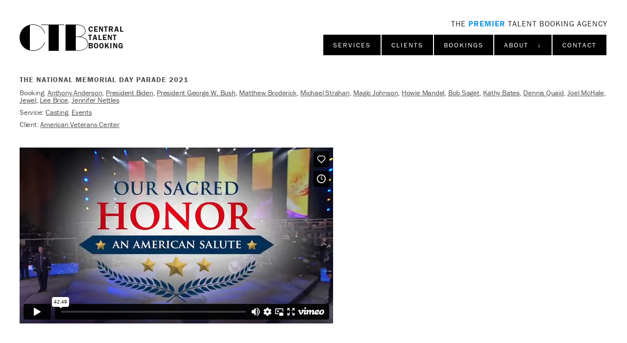

--- FILE ---
content_type: text/html; charset=UTF-8
request_url: https://centraltalentbooking.com/bookings/the-national-memorial-day-parade
body_size: 27359
content:



<!DOCTYPE html>
<html xmlns="http://www.w3.org/1999/xhtml" lang="en-US">
<head>
	<meta charset="utf-8">
    <meta http-equiv="x-ua-compatible" content="ie=edge">
    <meta name="viewport" content="width=device-width, initial-scale=1, shrink-to-fit=no">
	<meta property="og:image" content="{ alias('@web') }}/assets/img/ctb-logo.gif" />
	<meta name="google-site-verification" content="srjRso_aIX1X-3_2HrYdGHUXZZfdEeWGbsbyFJ0j6sE" />

	<link rel="icon" href="https://centraltalentbooking.com/assets/img/ctb-favicon.png" sizes="32x32">
	<link rel="stylesheet" href="/assets/css/screen.css?ts=1768615634">

	<style type="text/css">
		html .sr { visibility: hidden; }
	</style>
<title>Jennifer Nettles on The National… | CTB | Central Talent Booking</title>
<script>dataLayer = [];
(function(w,d,s,l,i){w[l]=w[l]||[];w[l].push({'gtm.start':
new Date().getTime(),event:'gtm.js'});var f=d.getElementsByTagName(s)[0],
j=d.createElement(s),dl=l!='dataLayer'?'&l='+l:'';j.async=true;j.src=
'https://www.googletagmanager.com/gtm.js?id='+i+dl;f.parentNode.insertBefore(j,f);
})(window,document,'script','dataLayer','GTM-WT5SP48');
</script><meta name="generator" content="SEOmatic">
<meta name="keywords" content="talent, booking, talent booking, entertainment, podcasts, tv, jimmy kimmel, joanna jordan, jo jordan, celebrity, celebrity booking, late night tv">
<meta name="description" content="Central Talent Booking is a full-service firm with dedicated talent bookers experienced in establishing partnerships, talent producing, casting, creative…">
<meta name="referrer" content="no-referrer-when-downgrade">
<meta name="robots" content="all">
<meta content="128222188321" property="fb:profile_id">
<meta content="en_US" property="og:locale">
<meta content="CTB | Central Talent Booking" property="og:site_name">
<meta content="website" property="og:type">
<meta content="https://centraltalentbooking.com/bookings/the-national-memorial-day-parade" property="og:url">
<meta content="Jennifer Nettles on The National Memorial Day Parade 2021" property="og:title">
<meta content="Central Talent Booking is a full-service firm with dedicated talent bookers experienced in establishing partnerships, talent producing, casting, creative…" property="og:description">
<meta content="https://centraltalentbooking.com/uploads/images/_1200x630_fit_center-center_82_none/ctb-share-image.jpg?mtime=1747778403" property="og:image">
<meta content="1200" property="og:image:width">
<meta content="630" property="og:image:height">
<meta content="CTB: Central Talent Booking. Elevating Content &amp; Brands with Today&#039;s Culturally Impactful Talent." property="og:image:alt">
<meta name="twitter:card" content="summary_large_image">
<meta name="twitter:site" content="@CentralTalent">
<meta name="twitter:creator" content="@CentralTalent">
<meta name="twitter:title" content="Jennifer Nettles on The National Memorial Day Parade 2021">
<meta name="twitter:description" content="Central Talent Booking is a full-service firm with dedicated talent bookers experienced in establishing partnerships, talent producing, casting, creative…">
<meta name="twitter:image" content="https://centraltalentbooking.com/uploads/images/_1200x630_fit_center-center_82_none/ctb-share-image.jpg?mtime=1747778403">
<meta name="twitter:image:width" content="1200">
<meta name="twitter:image:height" content="630">
<meta name="twitter:image:alt" content="CTB: Central Talent Booking. Elevating Content &amp; Brands with Today&#039;s Culturally Impactful Talent.">
<link href="https://centraltalentbooking.com/bookings/the-national-memorial-day-parade" rel="canonical">
<link href="https://centraltalentbooking.com/" rel="home">
<link type="text/plain" href="https://centraltalentbooking.com/humans.txt" rel="author">
<style>button[type=submit].ff-loading{display:inline-flex;flex-wrap:nowrap;align-items:center}button[type=submit].ff-loading:before{content:"";display:block;flex:1 0 11px;width:11px;height:11px;margin-right:10px;border-style:solid;border-width:2px;border-color:transparent transparent #fff #fff;border-radius:50%;animation:ff-loading .5s linear infinite}@keyframes ff-loading{0%{transform:rotate(0)}100%{transform:rotate(1turn)}}.freeform-pages{display:flex;padding:0;margin:0 0 10px;list-style:none}.freeform-pages li{margin:0 10px 0 0}.freeform-row{display:flex;justify-content:space-between;margin:0 -15px}.freeform-row .freeform-column{flex:1 0;padding:10px 0;margin:0 15px;box-sizing:border-box}.freeform-row .freeform-column>.freeform-row:first-child{margin-top:-10px}.freeform-row .freeform-column label{display:block}.freeform-row .freeform-column .input-group-one-line{display:flex;flex-wrap:wrap}.freeform-row .freeform-column .input-group-one-line label{padding-right:10px}.freeform-row .freeform-column .freeform-label{font-weight:bold}.freeform-row .freeform-column .freeform-label.freeform-required:after{content:"*";margin-left:5px;color:red}.freeform-row .freeform-column .freeform-input{width:100%;display:block;box-sizing:border-box}.freeform-row .freeform-column .freeform-input[type=checkbox],.freeform-row .freeform-column .freeform-input[type=radio]{width:auto;display:inline;margin-right:5px}.freeform-row .freeform-column .freeform-input.StripeElement{padding:4px 2px;border:1px solid #ccc;height:30px}.freeform-row .freeform-column .freeform-input-only-label{font-weight:normal}.freeform-row .freeform-column .freeform-input-only-label>.freeform-input{display:inline-block;width:auto;margin-right:5px}.freeform-row .freeform-column .freeform-errors,.freeform-row .freeform-column .ff-errors{list-style:none;padding:0;margin:5px 0 0}.freeform-row .freeform-column .freeform-errors>li,.freeform-row .freeform-column .ff-errors>li{color:red}.freeform-row .freeform-column .freeform-instructions{margin:0 0 5px;font-size:13px;color:#aba7a7}.freeform-row .freeform-column.freeform-column-content-align-left{display:flex;justify-content:flex-start}.freeform-row .freeform-column.freeform-column-content-align-left>button:not(:first-of-type){margin-left:5px}.freeform-row .freeform-column.freeform-column-content-align-center{display:flex;justify-content:center}.freeform-row .freeform-column.freeform-column-content-align-center>button:not(:first-of-type){margin-left:5px}.freeform-row .freeform-column.freeform-column-content-align-right{display:flex;justify-content:flex-end}.freeform-row .freeform-column.freeform-column-content-align-right>button:not(:first-of-type){margin-left:5px}.freeform-row .freeform-column.freeform-column-content-align-spread{display:flex;justify-content:space-between}.freeform-row .freeform-column.freeform-column-content-align-spread>button:not(:first-of-type){margin-left:5px}.ff-form-errors{padding:15px;border:1px solid #f5c6cb;background:#f8d7da;border-radius:5px;color:#721c24}.ff-form-errors>p{margin:0}.freeform-form-has-errors{color:#721c24}
</style></head>

<body class="page-bookings page-the-national-memorial-day-parade  template-booking site-central-talent-booking "><noscript><iframe src="https://www.googletagmanager.com/ns.html?id=GTM-WT5SP48"
height="0" width="0" style="display:none;visibility:hidden"></iframe></noscript>


<header role="" id="header">
	<div class="info">
		<a href="https://centraltalentbooking.com/" class="logo" title="Go to Central Talent Booking homepage">
			<svg viewBox="0 0 164.6 63.5">
			<path d="M106.9,1.4H94.2v62.1H69.6v-62H52V0.4h54.9V1.4z M110.3,0.4h24.5h3.4l0,0c11.6,0,19.5,5.7,20.1,14.6v0.8
				c-0.2,3.4-1.6,6.5-3.9,8.9c-2.2,2.3-5.4,4-9.1,4.9c11.3,1,18.7,7.3,19.3,16.3v0.9c-0.7,10-9.6,16.5-22.7,16.5h-7.1l0,0h-24.5V1.4
				 M134.8,1.4v28h5.1c10.2-0.5,16.8-5.8,17.3-13.6v-0.7c-0.6-8.3-8-13.7-19.1-13.7l0,0C138.1,1.4,134.8,1.4,134.8,1.4z M163.5,46
				c-0.6-9.5-9.2-15.6-21.7-15.6l-3.8-0.1h-3.2v32.1h7.1c12.6,0,21.1-6.1,21.7-15.6V46H163.5z M32.1,1.1c13.4,0,24.1,7.8,27.7,20.3v0.1
				l1-0.3v-0.1C57.1,8.1,46.1,0,32.1,0c-2.9,0-5.8,0.4-8.5,1c-6.9,1.7-12.8,5.6-17,11C2.3,17.5,0,24.4,0,31.8S2.3,46,6.6,51.5
				c4.2,5.5,10.1,9.2,17,11c2.7,0.7,5.6,1,8.5,1c13.9,0,25-8.1,28.8-21.1v-0.1l-1-0.3v0.1c-3.7,12.5-14.3,20.3-27.7,20.3
				c-2.5,0-5.1-0.3-7.5-0.8V1.9C27.1,1.3,29.6,1.1,32.1,1.1z"/>
			</svg>
			<span>Central
Talent
Booking</span>
		</a>
		<a href="" id="menu-btn">
			<span></span>
			<span></span>
			<span></span>
		</a>
		<aside>
					<h2>The <strong>Premier</strong> Talent Booking&nbsp;Agency</h2>
											<nav id="nav-wrapper">
			<nav id="tag-nav">
				<ul id="tag-nav-ul">
					<li><a href="/services" class="btn">Services</a></li>
					<li><a href="/clients" class="btn">Clients</a></li>
					<li><a href="/bookings" class="btn">Bookings</a></li>
					<li class="secondary drop-down-parent"><a href="#" class="btn">About &nbsp; ↓</a>
						<ul class="secondary">
							<li><a href="/about">About CTB</a></li>
																																										<li><a href="/careers">Careers</a></li>
							<li><a href="/recommendations">Testimonials</a></li>
							<li><a href="/talent-representatives">Talent Representatives</a></li>
							<li><a href="/client-portal">Client Portal</a></li>						</ul>
					</li>
					<li class="secondary"><a href="#footer" onclick="$('#header aside').removeClass('on')" class="btn">Contact</a></li>
				</ul>
			</nav>
		</nav>
				</aside>
	</div>
</header>

<main id="wrap" role="main">
	
<div class="width-inset breadcrumbs">
	<h1>The National Memorial Day Parade 2021</h1>
	<h2>Booking: <a href='https://centraltalentbooking.com/bookings/anthony-anderson'>Anthony Anderson</a>, <a href='https://centraltalentbooking.com/bookings/president-biden'>President Biden</a>, <a href='https://centraltalentbooking.com/bookings/president-george-w-bush'>President George W. Bush</a>, <a href='https://centraltalentbooking.com/bookings/matthew-broderick'>Matthew Broderick</a>, <a href='https://centraltalentbooking.com/bookings/michael-strahan'>Michael Strahan</a>, <a href='https://centraltalentbooking.com/bookings/magic-johnson'>Magic Johnson</a>, <a href='https://centraltalentbooking.com/bookings/howie-mandel'>Howie Mandel</a>, <a href='https://centraltalentbooking.com/bookings/bob-saget'>Bob Saget</a>, <a href='https://centraltalentbooking.com/bookings/kathy-bates'>Kathy Bates</a>, <a href='https://centraltalentbooking.com/bookings/dennis-quaid'>Dennis Quaid</a>, <a href='https://centraltalentbooking.com/bookings/joel-mchale'>Joel McHale</a>, <a href='https://centraltalentbooking.com/bookings/jewel'>Jewel</a>, <a href='https://centraltalentbooking.com/bookings/lee-brice'>Lee Brice</a>, <a href='https://centraltalentbooking.com/bookings/jennifer-nettles'>Jennifer Nettles</a></h2>	<h2>Service: <a href='https://centraltalentbooking.com/services/casting'>Casting</a>, <a href='https://centraltalentbooking.com/services/events'>Events</a></h2>	<h2>Client: <a href='https://centraltalentbooking.com/clients/american-veterans-center'>American Veterans Center</a></h2></div>

<div class="width-inset margin-b margin-t">
	<div class="video-embed"><iframe title="vimeo-player" src="https://player.vimeo.com/video/569879084?h=2b5389cc31" width="640" height="360" frameborder="0"    allowfullscreen></iframe></div>
	
</div>


</main>

<footer role="" id="footer" class="width-full ">
								<div class="form-wrapper" id="form-get-in-touch">
<h2 class="smallcaps">Get In Touch</h2>


    
<form  method="post" data-recaptcha="v3" data-recaptcha-key="6LfBcLYmAAAAAH2275Li3JA8_63bMvyS4EJFlzxJ" data-recaptcha-lazy-load data-recaptcha-action="homepage" data-freeform data-id="b85ada-form-3659lwjmB-5wENZBNvo-BYXpUisiptAUtpFMvT4btt6PKtuAIFwQpX2jlKUq" data-handle="getStarted" data-ajax data-disable-submit data-show-spinner data-auto-scroll data-show-loading-text data-loading-text="Sending..." data-success-message="Form has been submitted successfully!" data-error-message="Sorry, there was an error submitting the form. Please try again." >
<div class="freeform_form_handle" style="position: absolute !important; width: 0 !important; height: 0 !important; overflow: hidden !important;" aria-hidden="true" tabindex="-1"><label aria-hidden="true" tabindex="-1" for="freeform_form_handle">Leave this field blank</label><input type="text" value="" name="freeform_form_handle" id="freeform_form_handle" aria-hidden="true" autocomplete="off" tabindex="-1" /></div><input type="hidden" name="freeform_payload" value="oXVBF35PGOoRFPTnjhoIDGQ4Y2M2YzZiYzg4ZTIwOWM5ZjdkNWI1ZDY4YzgyMmNkZWE5ZDlmZTQwYTUzYThlZGQ0NDZjMmRiODBiMWMyM2EC1MbJxDzy5XvCux8D9FouYFyb/oXCrkWPcafDs0oMdobmnBiHKu2U6UYtJ+gaJlygNQWWP5cENbEW2FnnAeo+bXZIH/L94CbPbnCPc8e/TAysLNs+Kvj8PHYiEFToq+jvmHEVKaU4M5Ri4fBznxDALCDkf+Yj1sAl/b/yEyNa6lsM+SUd/inEJliEXKfvInZtbrM3R/iewYAxpFDAEREZytJCrwVAunXztGBWZByfQji6itEFL/Z6xi+B0CGR8d1wI8O/UbBuaa6QV/G4oyKZXwXmIDMSaGn0RYJc4lEL+VTlP34/4xSHV7aSBznx78A6yAJflhUpy/ld6z5pAHjtV7oBwBIkuRQOJP+uAwyhKQ==" />
<input type="hidden" name="formHash" value="3659lwjmB-5wENZBNvo-BYXpUisiptAUtpFMvT4btt6PKtuAIFwQpX2jlKUq" />
<input type="hidden" name="action" value="freeform/submit" />
<div id="b85ada-form-3659lwjmB-5wENZBNvo-BYXpUisiptAUtpFMvT4btt6PKtuAIFwQpX2jlKUq" data-scroll-anchor style="display: none;"></div>
<input type="hidden" name="CRAFT_CSRF_TOKEN" value="RYerrKZUyPtqU4Ju4LLA_901YEAFcii9bQCqN8nubtPDC1lunpM2LQ22487NOZGpBWvNWZr69Ki-AgYMfRdS3wV52gGEmDiVsm0GGvXkWVs=" />
<input type="hidden" name="freeform-action" value="submit" />

<script>
  var form = document.querySelector('[data-id="b85ada-form-3659lwjmB-5wENZBNvo-BYXpUisiptAUtpFMvT4btt6PKtuAIFwQpX2jlKUq"]');
  if (form) {
    form.addEventListener("freeform-stripe-styling", function (event) {
      event.detail.base = {
        fontSize: "16px",
        fontFamily: "-apple-system,BlinkMacSystemFont,\"Segoe UI\",Roboto,\"Helvetica Neue\",Arial,sans-serif,\"Apple Color Emoji\",\"Segoe UI Emoji\",\"Segoe UI Symbol\",\"Noto Color Emoji\"",
      }
    })
  }
</script>




<div class="freeform-row ">
                <div class="freeform-column ">
        <label for="form-input-name" class="freeform-label freeform-required">Name</label>
<input  class="freeform-input " name="name" type="text" id="form-input-name" data-required/>

                
    </div>
    </div>
<div class="freeform-row ">
                <div class="freeform-column ">
        <label for="form-input-phone" class="freeform-label freeform-required">Phone</label>
<input  class="freeform-input " name="phone" type="text" id="form-input-phone" data-required/>

                
    </div>
    </div>
<div class="freeform-row ">
                <div class="freeform-column ">
        <label for="form-input-email" class="freeform-label freeform-required">Email</label>
<input  class="freeform-input" name="email" type="email" id="form-input-email" data-required/>

                
    </div>
    </div>
<div class="freeform-row ">
                <div class="freeform-column ">
        <label for="form-input-company" class="freeform-label">Company</label>
<input  class="freeform-input " name="company" type="text" id="form-input-company"/>

                
    </div>
    </div>
<div class="freeform-row ">
                <div class="freeform-column ">
        <label for="form-input-message" class="freeform-label freeform-required">Message</label>
<textarea  class="freeform-input" name="message" id="form-input-message" rows="9" data-required></textarea>

                
    </div>
    </div>
<div class="freeform-row ">
                            <div class="freeform-column  freeform-column-content-align-left">
        <button  class data-freeform-action="submit" type="submit" name="form_page_submit">Submit</button>

                
    </div>
    </div>

</form>

</div>
			<div class="footer-info">
		<h3 class="smallcaps"><a href="#header">Back to Top ↑</a></h3>
		<div>
		<p class="copyright">&copy; 2026 Central Talent Booking.</p> 
		<ul class="social">
													<li><a href="https://www.linkedin.com/company/centraltalentbooking" target="_blank" title="LinkedIn">
				<svg viewBox="0 0 16 15.3" class="linkedin">
				<path d="M12.6,9.8c0-1.4-0.5-2.3-1.7-2.3C10,7.5,9.4,8,9.1,8.7C9,9,9,9.3,9,9.5v5.7H5.5c0,0,0-9.3,0-10.3H9v1.5l0,0l0,0l0,0
					c0.6-1.1,1.8-1.7,3.1-1.7c2.3,0,3.9,1.4,3.9,4.6v5.9h-3.4V9.8z M1.9,3.6L1.9,3.6c-1,0-1.8-0.7-1.9-1.7S0.7,0.1,1.7,0
					C1.8,0,1.9,0,2,0c1-0.1,1.8,0.7,1.9,1.7S3.2,3.5,2.2,3.6C2.1,3.6,2,3.6,1.9,3.6z M3.6,15.3H0.2V5h3.4C3.6,5,3.6,15.3,3.6,15.3z"/>
				</svg>
			</a></li>
			<li><a href="https://www.facebook.com/CentralTalentBooking/" target="_blank" title="Facebook">
				<svg viewBox="0 0 7 16" class="facebook">
				<path style="fill-rule:evenodd;clip-rule:evenodd;" d="M0,5.3h1.5V3.1C1.5,2.7,1.4,0,4.7,0H7v2.8H5.3C5,2.8,4.6,3.2,4.6,3.5v1.8H7C6.9,6.7,6.7,8,6.7,8H4.6v8H1.5V8H0
					V5.3z"/>
				</svg>
			</a></li>
			<li><a href="https://www.instagram.com/central.talent.booking/" target="_blank" title="Instagram">
				<svg viewBox="0 0 503.8 503.8">
				<path d="M251.9,45.4c67.3,0,75.2,0.3,101.8,1.5c24.6,1.1,37.9,5.2,46.8,8.7c10.9,4,20.8,10.5,29,18.8c8.4,8.1,14.8,18,18.8,29
					c3.5,8.9,7.6,22.2,8.7,46.8c1.2,26.6,1.5,34.5,1.5,101.8s-0.3,75.2-1.5,101.8c-1.1,24.6-5.2,37.9-8.7,46.8
					c-8.5,22-25.8,39.3-47.8,47.8c-8.9,3.5-22.2,7.6-46.8,8.7c-26.6,1.2-34.5,1.5-101.8,1.5s-75.2-0.3-101.8-1.5
					c-24.6-1.1-37.9-5.2-46.8-8.7c-10.9-4-20.8-10.5-29-18.8c-8.4-8.1-14.8-18-18.8-29c-3.5-8.9-7.6-22.2-8.7-46.8
					c-1.2-26.6-1.5-34.5-1.5-101.8s0.3-75.2,1.5-101.8c1.1-24.6,5.2-37.9,8.7-46.8c4-10.9,10.5-20.8,18.8-29c8.1-8.4,18-14.8,29-18.8
					c8.9-3.5,22.2-7.6,46.8-8.7C176.7,45.6,184.7,45.4,251.9,45.4 M251.9,0c-68.4,0-77,0.3-103.9,1.5C121.2,2.7,102.9,7,86.9,13.2
					c-16.8,6.3-32,16.2-44.6,29.1C29.5,54.9,19.5,70.1,13.2,86.9c-6.2,16-10.5,34.3-11.7,61.2C0.3,174.9,0,183.5,0,251.9
					s0.3,77,1.5,103.9c1.2,26.8,5.5,45.1,11.7,61.2c6.3,16.8,16.2,32,29.1,44.6c12.6,12.8,27.8,22.7,44.6,29.1
					c16,6.2,34.3,10.5,61.2,11.7c26.9,1.2,35.4,1.5,103.9,1.5s77-0.3,103.9-1.5c26.8-1.2,45.1-5.5,61.2-11.7
					c33.8-13.1,60.6-39.8,73.7-73.7c6.2-16,10.5-34.3,11.7-61.2c1.2-26.9,1.5-35.4,1.5-103.9s-0.3-77-1.5-103.9
					c-1.2-26.8-5.5-45.1-11.7-61.2c-6.3-16.8-16.2-32-29.1-44.6c-12.6-12.8-27.8-22.7-44.6-29.1c-16-6.2-34.3-10.5-61.2-11.7
					C328.9,0.3,320.3,0,251.9,0L251.9,0L251.9,0z M251.9,122.6c-71.4,0-129.4,57.9-129.4,129.4s57.9,129.4,129.4,129.4
					s129.4-57.9,129.4-129.4l0,0C381.3,180.5,323.4,122.6,251.9,122.6z M251.9,335.9c-46.4,0-84-37.6-84-84s37.6-84,84-84
					c46.4,0,84,37.6,84,84C335.9,298.3,298.3,335.9,251.9,335.9z M386.4,87.2c16.7,0,30.2,13.5,30.2,30.2s-13.5,30.2-30.2,30.2
					s-30.2-13.5-30.2-30.2S369.7,87.2,386.4,87.2z"/>
				</svg>
			</a></li>
			<li><a href="https://www.imdb.com/search/title/?companies=co0090138" target="_blank" title="IMDB">
				<svg viewBox="0 0 575 289.8">
				<g>
					<path d="M343.2,88.7c-1.8-1-5.2-1.6-10.2-1.6c0,11.5,0,103.8,0,115.3c6.5,0,10.6-1.3,12.1-3.9c1.5-2.6,2.3-9.8,2.3-21.5
						c0-6.8,0-61.3,0-68.1c0-7.9-0.3-13-0.8-15.3C346.2,91.4,345,89.8,343.2,88.7z"/>
					<path d="M457.1,125.6c-2.7,0-4.5,1-5.3,3c-0.8,2-1.2,7-1.2,15c0,4.6,0,41.8,0,46.4c0,7.7,0.5,12.7,1.4,14.8
						c0.9,2.2,2.7,3.2,5.5,3.2c2.8,0,6.5-1.1,7.3-3.4c0.6-1.5,1-6.9,1.3-16.1c0-27,0-42,0-45c0-7.4-0.5-12.3-1.4-14.5
						C463.6,126.8,459.9,125.6,457.1,125.6z"/>
					<path d="M551.9,0C499,0,76.2,0,23.3,0C10.1,2.2,0,14.2,0,28.6c0,23.2,0,209,0,232.2c0,16,12.4,29,27.6,29c52,0,468,0,520,0
						c14.1,0,25.7-11,27.4-25.3c0-47.9,0-215.7,0-239.7C573.4,12.2,564,2,551.9,0z M115,233.9H69.3V58.2H115V233.9z M271.4,232.7h-39.8
						l-0.1-118.6l-16,118.6H187l-16.8-116l-0.1,116h-40V57.1c35.5,0,55.2,0,59.2,0c1.7,10.6,3.6,23.1,5.5,37.4c0.4,3,2.6,17.8,6.5,44.6
						l10.6-82.1h59.6V232.7z M391.1,180.6c0,15.8-0.9,26.3-2.4,31.6c-1.5,5.3-4.1,9.5-7.8,12.5c-3.7,3-8.3,5.1-13.7,6.3
						c-3.6,0.8-11.8,1.4-24.5,1.8h-55.3V57.1c20.4,0,31.8,0,34,0c22.1,0,34.8,1,42.6,3c7.8,2,13.7,5.3,17.8,10c4,4.6,6.6,9.8,7.6,15.4
						c1,5.7,1.7,16.8,1.7,33.4C391.1,125.1,391.1,174.5,391.1,180.6z M510,190.9c0,10.5-0.7,18.4-2.1,23.5c-1.4,5.1-4.8,9.6-10,13.4
						c-5.2,3.8-11.5,5.7-18.7,5.7c-5.2,0-11.9-1.1-16.3-3.4c-4.5-2.2-8.6-5.6-12.3-10.1c-0.2,0.8-1.1,4.5-2.8,11.2h-41.1V55.6h44
						c0,34.3,0,53.3,0,57.1c3.6-4.2,7.7-7.3,12.2-9.4c4.5-2.1,11.2-3.1,16.5-3.1c6,0,11.3,0.9,15.7,2.8s7.8,4.5,10.2,7.9
						c2.3,3.4,3.7,6.7,4.2,10c0.5,3.2,0.7,10.2,0.7,20.8C510,146.5,510,186,510,190.9z"/>
				</g>
				</svg>

			</a></li>
		</ul>
		</div>
	</div>
</footer>

<a href="#footer" id="git">Get In Touch With Us</a>

<script src="https://unpkg.com/htmx.org@1.7.0/dist/htmx.min.js" integrity="sha384-EzBXYPt0/T6gxNp0nuPtLkmRpmDBbjg6WmCUZRLXBBwYYmwAUxzlSGej0ARHX0Bo" crossorigin="anonymous"></script>

<script src="/assets/js/jquery.3.5.1.js"></script>
<script src="/assets/js/jquery.fancybox.min.js"></script>
<script src="/assets/js/scrollreveal.js"></script>
<script src="/assets/js/isotope.pkgd.min.js"></script>

<script>
$(function() {

	var screenWidth = (window.innerWidth > 0) ? window.innerWidth : document.documentElement.clientWidth;
	var scrollLimit = document.documentElement.scrollHeight - window.innerHeight - 750;

	if(screenWidth < 500){
		$(window).on("scroll",function(e){
			var y = $(this).scrollTop();
			if (y >= 125 && y <= scrollLimit) {
				$('#git').addClass('show');
			} else {
				$('#git').removeClass('show');
			};
		});
	};

	window.sr = ScrollReveal({ 
		reset: false,
		viewOffset: {
			top: 100
		}
	});

	sr.reveal('html .sr', { duration: 500, interval: 100 });

	$('#menu-btn').click(function(){
		$('#header aside').toggleClass( 'on' );
		return false;
	});

	$("a[href^='#']").click(function(e) {
		e.preventDefault();
		var dest = $(this).attr('href');
		$('html,body').animate({ scrollTop: $(dest).offset().top }, 'slow'); 
	});

	$('.folder-name').click(function(e){
		//e.preventDefault();
		var folderName = $(this).attr('data-folder');
		$( folderName ).slideToggle();
		$(this).toggleClass('on');
	});

	$('table.chart tr.heading').click(function(e){
		var tableName = $(this).attr('data-chart-id');
		var selectedCells = '#' + tableName + ' .row-text'
		var selectedTable = 'table#' + tableName;
		$( selectedCells ).fadeToggle();
		$( selectedTable ).toggleClass('on');
	});

	var $grid = $('#tags-overview').isotope({
		// options
		itemSelector: '.item',
		masonry: {
		  gutter: 2
		}
		//layoutMode: 'fitRows'
	});

	// filter items on button click
	$('#filter-bar .tags').on( 'click', 'button', function() {
		var filterValue = $(this).attr('data-filter');
		$grid.isotope({ filter: filterValue });
	});

	//change is-checked class on buttons
	$('#filter-bar .tags').each( function( i, buttonGroup ) {
		var $buttonGroup = $( buttonGroup );
		$buttonGroup.on( 'click', 'button', function() {
			$buttonGroup.find('.is-selected').removeClass('is-selected');
			$( this ).addClass('is-selected');
		});
	});

	$('.grid.why-choose-ctb a').on('click', function(e){
		e.preventDefault();
		var $this = $(this);
		$('.grid.why-choose-ctb a.off').removeClass('off');
		$('.grid.why-choose-ctb a.on').not(this).removeClass('on');
		$('.grid.why-choose-ctb a').not(this).addClass('off');
		$('.grid.why-choose-ctb a article').hide();

        if ( $this.hasClass('on') ) {
        	$(this).removeClass('on');
        	$('.grid.why-choose-ctb a.off').removeClass('off');
        	$('.grid.why-choose-ctb a.on article').fadeOut();
        } else {
        	$(this).addClass('on');
        	$('.grid.why-choose-ctb a.on article').fadeIn();
        };
	});

	// one-off video integration

	$('.one-off-video a.btn-large').on('click', function(e){
		e.preventDefault();
		$(this).hide();
		$('.one-off-video .video-wrap').fadeIn('slow');
		$('.one-off-video video').get(0).play();
	});
	
	if(window.location.hash == '#video'){
		$('.one-off-video a.btn-large').hide();
		$('.one-off-video .video-wrap').fadeIn('slow');
	};


}); 
</script>


<script type="text/javascript">
_linkedin_partner_id = "4429026";
window._linkedin_data_partner_ids = window._linkedin_data_partner_ids || [];
window._linkedin_data_partner_ids.push(_linkedin_partner_id);
</script><script type="text/javascript">
(function(l) {
if (!l){window.lintrk = function(a,b){window.lintrk.q.push([a,b])};
window.lintrk.q=[]}
var s = document.getElementsByTagName("script")[0];
var b = document.createElement("script");
b.type = "text/javascript";b.async = true;
b.src = "https://snap.licdn.com/li.lms-analytics/insight.min.js";
s.parentNode.insertBefore(b, s);})(window.lintrk);
</script>
<noscript>
<img height="1" width="1" style="display:none;" alt="" src="https://px.ads.linkedin.com/collect/?pid=4429026&fmt=gif" />
</noscript>

<script type="application/ld+json">{"@context":"http://schema.org","@graph":[{"@type":"WebPage","author":{"@id":"https://centraltalentbooking.com#identity"},"copyrightHolder":{"@id":"https://centraltalentbooking.com#identity"},"copyrightYear":"2021","creator":{"@id":"https://normalcy.net#creator"},"dateCreated":"2021-06-08T07:18:00-07:00","dateModified":"2023-06-29T14:44:04-07:00","datePublished":"2021-06-08T07:13:00-07:00","description":"Central Talent Booking is a full-service firm with dedicated talent bookers experienced in establishing partnerships, talent producing, casting, creative consulting, and executing influencer & celebrity brand campaigns.","headline":"Jennifer Nettles on The National Memorial Day Parade 2021","image":{"@type":"ImageObject","url":"https://centraltalentbooking.com/uploads/images/_1200x630_fit_center-center_82_none/ctb-share-image.jpg?mtime=1747778403"},"inLanguage":"en-us","mainEntityOfPage":"https://centraltalentbooking.com/bookings/the-national-memorial-day-parade","name":"Jennifer Nettles on The National Memorial Day Parade 2021","publisher":{"@id":"https://normalcy.net#creator"},"url":"https://centraltalentbooking.com/bookings/the-national-memorial-day-parade"},{"@id":"https://centraltalentbooking.com#identity","@type":"LocalBusiness","alternateName":"CTB","description":"Central Talent Booking is a celebrity booking agency for Hollywood’s top entertainment outlets with offfices in New York, Los Angeles and London.","email":"info@ctb-ny.com","image":{"@type":"ImageObject","height":"56","url":"https://centraltalentbooking.com/uploads/images/CTB_Icon.svg","width":"145"},"logo":{"@type":"ImageObject","height":"60","url":"https://centraltalentbooking.com/uploads/images/_600x60_fit_center-center_82_none/12325/CTB_Icon.jpg?mtime=1747778398","width":"155"},"name":"Central Talent Booking","priceRange":"$","telephone":"212.765.5777","url":"https://centraltalentbooking.com"},{"@id":"https://normalcy.net#creator","@type":"LocalBusiness","alternateName":"Pat Brumfield","email":"hello@normalcy.net","name":"Normalcy","priceRange":"$","url":"https://normalcy.net"},{"@type":"BreadcrumbList","description":"Breadcrumbs list","itemListElement":[{"@type":"ListItem","item":"https://centraltalentbooking.com/","name":"Homepage","position":1},{"@type":"ListItem","item":"https://centraltalentbooking.com/bookings","name":"Bookings","position":2},{"@type":"ListItem","item":"https://centraltalentbooking.com/bookings/the-national-memorial-day-parade","name":"The National Memorial Day Parade 2021","position":3}],"name":"Breadcrumbs"}]}</script><script src="https://centraltalentbooking.com/freeform/plugin.js?v=871bab620ead4c3081bcad87b8e067e8d003708a"></script></body>
</html>


--- FILE ---
content_type: text/html; charset=UTF-8
request_url: https://player.vimeo.com/video/569879084?h=2b5389cc31
body_size: 6415
content:
<!DOCTYPE html>
<html lang="en">
<head>
  <meta charset="utf-8">
  <meta name="viewport" content="width=device-width,initial-scale=1,user-scalable=yes">
  
  <link rel="canonical" href="https://player.vimeo.com/video/569879084?h=2b5389cc31">
  <meta name="googlebot" content="noindex,indexifembedded">
  
  
  <title>2021 Our Sacred Honor - One Hour Broadcast on Vimeo</title>
  <style>
      body, html, .player, .fallback {
          overflow: hidden;
          width: 100%;
          height: 100%;
          margin: 0;
          padding: 0;
      }
      .fallback {
          
              background-color: transparent;
          
      }
      .player.loading { opacity: 0; }
      .fallback iframe {
          position: fixed;
          left: 0;
          top: 0;
          width: 100%;
          height: 100%;
      }
  </style>
  <link rel="modulepreload" href="https://f.vimeocdn.com/p/4.46.25/js/player.module.js" crossorigin="anonymous">
  <link rel="modulepreload" href="https://f.vimeocdn.com/p/4.46.25/js/vendor.module.js" crossorigin="anonymous">
  <link rel="preload" href="https://f.vimeocdn.com/p/4.46.25/css/player.css" as="style">
</head>

<body>


<div class="vp-placeholder">
    <style>
        .vp-placeholder,
        .vp-placeholder-thumb,
        .vp-placeholder-thumb::before,
        .vp-placeholder-thumb::after {
            position: absolute;
            top: 0;
            bottom: 0;
            left: 0;
            right: 0;
        }
        .vp-placeholder {
            visibility: hidden;
            width: 100%;
            max-height: 100%;
            height: calc(1080 / 1920 * 100vw);
            max-width: calc(1920 / 1080 * 100vh);
            margin: auto;
        }
        .vp-placeholder-carousel {
            display: none;
            background-color: #000;
            position: absolute;
            left: 0;
            right: 0;
            bottom: -60px;
            height: 60px;
        }
    </style>

    

    
        <style>
            .vp-placeholder-thumb {
                overflow: hidden;
                width: 100%;
                max-height: 100%;
                margin: auto;
            }
            .vp-placeholder-thumb::before,
            .vp-placeholder-thumb::after {
                content: "";
                display: block;
                filter: blur(7px);
                margin: 0;
                background: url(https://i.vimeocdn.com/video/1178486513-c0738ec398daf662bb8c6c12069b2ad17259834953807c09ba903f7c0a28f52b-d?mw=80&q=85) 50% 50% / contain no-repeat;
            }
            .vp-placeholder-thumb::before {
                 
                margin: -30px;
            }
        </style>
    

    <div class="vp-placeholder-thumb"></div>
    <div class="vp-placeholder-carousel"></div>
    <script>function placeholderInit(t,h,d,s,n,o){var i=t.querySelector(".vp-placeholder"),v=t.querySelector(".vp-placeholder-thumb");if(h){var p=function(){try{return window.self!==window.top}catch(a){return!0}}(),w=200,y=415,r=60;if(!p&&window.innerWidth>=w&&window.innerWidth<y){i.style.bottom=r+"px",i.style.maxHeight="calc(100vh - "+r+"px)",i.style.maxWidth="calc("+n+" / "+o+" * (100vh - "+r+"px))";var f=t.querySelector(".vp-placeholder-carousel");f.style.display="block"}}if(d){var e=new Image;e.onload=function(){var a=n/o,c=e.width/e.height;if(c<=.95*a||c>=1.05*a){var l=i.getBoundingClientRect(),g=l.right-l.left,b=l.bottom-l.top,m=window.innerWidth/g*100,x=window.innerHeight/b*100;v.style.height="calc("+e.height+" / "+e.width+" * "+m+"vw)",v.style.maxWidth="calc("+e.width+" / "+e.height+" * "+x+"vh)"}i.style.visibility="visible"},e.src=s}else i.style.visibility="visible"}
</script>
    <script>placeholderInit(document,  false ,  true , "https://i.vimeocdn.com/video/1178486513-c0738ec398daf662bb8c6c12069b2ad17259834953807c09ba903f7c0a28f52b-d?mw=80\u0026q=85",  1920 ,  1080 );</script>
</div>

<div id="player" class="player"></div>
<script>window.playerConfig = {"cdn_url":"https://f.vimeocdn.com","vimeo_api_url":"api.vimeo.com","request":{"files":{"dash":{"cdns":{"akfire_interconnect_quic":{"avc_url":"https://vod-adaptive-ak.vimeocdn.com/exp=1768927506~acl=%2F16f1714a-8dff-44a0-bf5e-9739938f6573%2Fpsid%3D1955406d16d38033819b26ad5f005de529dc79af2cac7c3804f05d6db23997d8%2F%2A~hmac=e6a336e75733de889a433d442269ed08154c79f65651151033f8b9077c72ea8b/16f1714a-8dff-44a0-bf5e-9739938f6573/psid=1955406d16d38033819b26ad5f005de529dc79af2cac7c3804f05d6db23997d8/v2/playlist/av/primary/playlist.json?omit=av1-hevc\u0026pathsig=8c953e4f~umc0e3qp945iJQBINNc5AO2QJSYUwwnKHieV6UA1W_c\u0026r=dXM%3D\u0026rh=4vWaQ1","origin":"gcs","url":"https://vod-adaptive-ak.vimeocdn.com/exp=1768927506~acl=%2F16f1714a-8dff-44a0-bf5e-9739938f6573%2Fpsid%3D1955406d16d38033819b26ad5f005de529dc79af2cac7c3804f05d6db23997d8%2F%2A~hmac=e6a336e75733de889a433d442269ed08154c79f65651151033f8b9077c72ea8b/16f1714a-8dff-44a0-bf5e-9739938f6573/psid=1955406d16d38033819b26ad5f005de529dc79af2cac7c3804f05d6db23997d8/v2/playlist/av/primary/playlist.json?pathsig=8c953e4f~umc0e3qp945iJQBINNc5AO2QJSYUwwnKHieV6UA1W_c\u0026r=dXM%3D\u0026rh=4vWaQ1"},"fastly_skyfire":{"avc_url":"https://skyfire.vimeocdn.com/1768927506-0xba6d0cdd2e8a3f59ae55a423b6b4fdb07e3bb3de/16f1714a-8dff-44a0-bf5e-9739938f6573/psid=1955406d16d38033819b26ad5f005de529dc79af2cac7c3804f05d6db23997d8/v2/playlist/av/primary/playlist.json?omit=av1-hevc\u0026pathsig=8c953e4f~umc0e3qp945iJQBINNc5AO2QJSYUwwnKHieV6UA1W_c\u0026r=dXM%3D\u0026rh=4vWaQ1","origin":"gcs","url":"https://skyfire.vimeocdn.com/1768927506-0xba6d0cdd2e8a3f59ae55a423b6b4fdb07e3bb3de/16f1714a-8dff-44a0-bf5e-9739938f6573/psid=1955406d16d38033819b26ad5f005de529dc79af2cac7c3804f05d6db23997d8/v2/playlist/av/primary/playlist.json?pathsig=8c953e4f~umc0e3qp945iJQBINNc5AO2QJSYUwwnKHieV6UA1W_c\u0026r=dXM%3D\u0026rh=4vWaQ1"}},"default_cdn":"akfire_interconnect_quic","separate_av":true,"streams":[{"profile":"165","id":"459e95c9-76a0-4b78-8bcd-dee39c9def7e","fps":29.98,"quality":"540p"},{"profile":"175","id":"7a518add-cb86-43bd-bae3-4cb6b04fbc94","fps":29.98,"quality":"1080p"},{"profile":"164","id":"ae1abc51-2cac-4d24-9fb6-0c2e49152fae","fps":29.98,"quality":"360p"},{"profile":"174","id":"08075bdc-8dea-48ba-a5ef-a4697f849cf2","fps":29.98,"quality":"720p"},{"profile":"139","id":"1c9f90f7-3841-479a-9083-173357253f43","fps":29.98,"quality":"240p"}],"streams_avc":[{"profile":"174","id":"08075bdc-8dea-48ba-a5ef-a4697f849cf2","fps":29.98,"quality":"720p"},{"profile":"139","id":"1c9f90f7-3841-479a-9083-173357253f43","fps":29.98,"quality":"240p"},{"profile":"165","id":"459e95c9-76a0-4b78-8bcd-dee39c9def7e","fps":29.98,"quality":"540p"},{"profile":"175","id":"7a518add-cb86-43bd-bae3-4cb6b04fbc94","fps":29.98,"quality":"1080p"},{"profile":"164","id":"ae1abc51-2cac-4d24-9fb6-0c2e49152fae","fps":29.98,"quality":"360p"}]},"hls":{"cdns":{"akfire_interconnect_quic":{"avc_url":"https://vod-adaptive-ak.vimeocdn.com/exp=1768927506~acl=%2F16f1714a-8dff-44a0-bf5e-9739938f6573%2Fpsid%3D1955406d16d38033819b26ad5f005de529dc79af2cac7c3804f05d6db23997d8%2F%2A~hmac=e6a336e75733de889a433d442269ed08154c79f65651151033f8b9077c72ea8b/16f1714a-8dff-44a0-bf5e-9739938f6573/psid=1955406d16d38033819b26ad5f005de529dc79af2cac7c3804f05d6db23997d8/v2/playlist/av/primary/playlist.m3u8?omit=av1-hevc-opus\u0026pathsig=8c953e4f~ew3z08hVib1EhVGu7tZzsanXdSOi7QUJanMiWj159jY\u0026r=dXM%3D\u0026rh=4vWaQ1\u0026sf=fmp4","origin":"gcs","url":"https://vod-adaptive-ak.vimeocdn.com/exp=1768927506~acl=%2F16f1714a-8dff-44a0-bf5e-9739938f6573%2Fpsid%3D1955406d16d38033819b26ad5f005de529dc79af2cac7c3804f05d6db23997d8%2F%2A~hmac=e6a336e75733de889a433d442269ed08154c79f65651151033f8b9077c72ea8b/16f1714a-8dff-44a0-bf5e-9739938f6573/psid=1955406d16d38033819b26ad5f005de529dc79af2cac7c3804f05d6db23997d8/v2/playlist/av/primary/playlist.m3u8?omit=opus\u0026pathsig=8c953e4f~ew3z08hVib1EhVGu7tZzsanXdSOi7QUJanMiWj159jY\u0026r=dXM%3D\u0026rh=4vWaQ1\u0026sf=fmp4"},"fastly_skyfire":{"avc_url":"https://skyfire.vimeocdn.com/1768927506-0xba6d0cdd2e8a3f59ae55a423b6b4fdb07e3bb3de/16f1714a-8dff-44a0-bf5e-9739938f6573/psid=1955406d16d38033819b26ad5f005de529dc79af2cac7c3804f05d6db23997d8/v2/playlist/av/primary/playlist.m3u8?omit=av1-hevc-opus\u0026pathsig=8c953e4f~ew3z08hVib1EhVGu7tZzsanXdSOi7QUJanMiWj159jY\u0026r=dXM%3D\u0026rh=4vWaQ1\u0026sf=fmp4","origin":"gcs","url":"https://skyfire.vimeocdn.com/1768927506-0xba6d0cdd2e8a3f59ae55a423b6b4fdb07e3bb3de/16f1714a-8dff-44a0-bf5e-9739938f6573/psid=1955406d16d38033819b26ad5f005de529dc79af2cac7c3804f05d6db23997d8/v2/playlist/av/primary/playlist.m3u8?omit=opus\u0026pathsig=8c953e4f~ew3z08hVib1EhVGu7tZzsanXdSOi7QUJanMiWj159jY\u0026r=dXM%3D\u0026rh=4vWaQ1\u0026sf=fmp4"}},"default_cdn":"akfire_interconnect_quic","separate_av":true}},"file_codecs":{"av1":[],"avc":["08075bdc-8dea-48ba-a5ef-a4697f849cf2","1c9f90f7-3841-479a-9083-173357253f43","459e95c9-76a0-4b78-8bcd-dee39c9def7e","7a518add-cb86-43bd-bae3-4cb6b04fbc94","ae1abc51-2cac-4d24-9fb6-0c2e49152fae"],"hevc":{"dvh1":[],"hdr":[],"sdr":[]}},"lang":"en","referrer":"https://centraltalentbooking.com/bookings/the-national-memorial-day-parade","cookie_domain":".vimeo.com","signature":"d2d7a323af5b68ecb080f4d4a29373d2","timestamp":1768917230,"expires":10276,"thumb_preview":{"url":"https://videoapi-sprites.vimeocdn.com/video-sprites/image/6a9381e0-0554-4e5c-8092-b1ce87cc50d1.0.jpeg?ClientID=sulu\u0026Expires=1768920830\u0026Signature=9548ec41a952265d9273993f36e9dc896ef6bc9b","height":2880,"width":4260,"frame_height":240,"frame_width":426,"columns":10,"frames":120},"currency":"USD","session":"47d40a9748ea8000740894bce1eb48e698fddfa61768917230","cookie":{"volume":1,"quality":null,"hd":0,"captions":null,"transcript":null,"captions_styles":{"color":null,"fontSize":null,"fontFamily":null,"fontOpacity":null,"bgOpacity":null,"windowColor":null,"windowOpacity":null,"bgColor":null,"edgeStyle":null},"audio_language":null,"audio_kind":null,"qoe_survey_vote":0},"build":{"backend":"31e9776","js":"4.46.25"},"urls":{"js":"https://f.vimeocdn.com/p/4.46.25/js/player.js","js_base":"https://f.vimeocdn.com/p/4.46.25/js","js_module":"https://f.vimeocdn.com/p/4.46.25/js/player.module.js","js_vendor_module":"https://f.vimeocdn.com/p/4.46.25/js/vendor.module.js","locales_js":{"de-DE":"https://f.vimeocdn.com/p/4.46.25/js/player.de-DE.js","en":"https://f.vimeocdn.com/p/4.46.25/js/player.js","es":"https://f.vimeocdn.com/p/4.46.25/js/player.es.js","fr-FR":"https://f.vimeocdn.com/p/4.46.25/js/player.fr-FR.js","ja-JP":"https://f.vimeocdn.com/p/4.46.25/js/player.ja-JP.js","ko-KR":"https://f.vimeocdn.com/p/4.46.25/js/player.ko-KR.js","pt-BR":"https://f.vimeocdn.com/p/4.46.25/js/player.pt-BR.js","zh-CN":"https://f.vimeocdn.com/p/4.46.25/js/player.zh-CN.js"},"ambisonics_js":"https://f.vimeocdn.com/p/external/ambisonics.min.js","barebone_js":"https://f.vimeocdn.com/p/4.46.25/js/barebone.js","chromeless_js":"https://f.vimeocdn.com/p/4.46.25/js/chromeless.js","three_js":"https://f.vimeocdn.com/p/external/three.rvimeo.min.js","vuid_js":"https://f.vimeocdn.com/js_opt/modules/utils/vuid.min.js","hive_sdk":"https://f.vimeocdn.com/p/external/hive-sdk.js","hive_interceptor":"https://f.vimeocdn.com/p/external/hive-interceptor.js","proxy":"https://player.vimeo.com/static/proxy.html","css":"https://f.vimeocdn.com/p/4.46.25/css/player.css","chromeless_css":"https://f.vimeocdn.com/p/4.46.25/css/chromeless.css","fresnel":"https://arclight.vimeo.com/add/player-stats","player_telemetry_url":"https://arclight.vimeo.com/player-events","telemetry_base":"https://lensflare.vimeo.com"},"flags":{"plays":1,"dnt":0,"autohide_controls":0,"preload_video":"metadata_on_hover","qoe_survey_forced":0,"ai_widget":0,"ecdn_delta_updates":0,"disable_mms":0,"check_clip_skipping_forward":0},"country":"US","client":{"ip":"3.144.198.26"},"ab_tests":{"cross_origin_texttracks":{"group":"variant","track":false,"data":null}},"atid":"2118342246.1768917230","ai_widget_signature":"aa4117533429f0a41b64516391ac9fd20d9402cde4950d0b41f4059f52f654f1_1768920830","config_refresh_url":"https://player.vimeo.com/video/569879084/config/request?atid=2118342246.1768917230\u0026expires=10276\u0026referrer=https%3A%2F%2Fcentraltalentbooking.com%2Fbookings%2Fthe-national-memorial-day-parade\u0026session=47d40a9748ea8000740894bce1eb48e698fddfa61768917230\u0026signature=d2d7a323af5b68ecb080f4d4a29373d2\u0026time=1768917230\u0026v=1"},"player_url":"player.vimeo.com","video":{"id":569879084,"title":"2021 Our Sacred Honor - One Hour Broadcast","width":1920,"height":1080,"duration":2569,"url":"","share_url":"https://vimeo.com/569879084/2b5389cc31","embed_code":"\u003ciframe title=\"vimeo-player\" src=\"https://player.vimeo.com/video/569879084?h=2b5389cc31\" width=\"640\" height=\"360\" frameborder=\"0\" referrerpolicy=\"strict-origin-when-cross-origin\" allow=\"autoplay; fullscreen; picture-in-picture; clipboard-write; encrypted-media; web-share\"   allowfullscreen\u003e\u003c/iframe\u003e","default_to_hd":0,"privacy":"unlisted","embed_permission":"public","thumbnail_url":"https://i.vimeocdn.com/video/1178486513-c0738ec398daf662bb8c6c12069b2ad17259834953807c09ba903f7c0a28f52b-d","owner":{"id":20197972,"name":"American Veterans Center","img":"https://i.vimeocdn.com/portrait/121490871_60x60?sig=dc14c4e5553c4f114400cdb6977326d3fbcf6a21aaabdfc42de93908036cd779\u0026v=1\u0026region=us","img_2x":"https://i.vimeocdn.com/portrait/121490871_60x60?sig=dc14c4e5553c4f114400cdb6977326d3fbcf6a21aaabdfc42de93908036cd779\u0026v=1\u0026region=us","url":"https://vimeo.com/americanveteranscenter","account_type":"pro"},"spatial":0,"live_event":null,"version":{"current":null,"available":[{"id":246935835,"file_id":2693959475,"is_current":true}]},"unlisted_hash":"2b5389cc31","rating":{"id":3},"fps":29.98,"bypass_token":"eyJ0eXAiOiJKV1QiLCJhbGciOiJIUzI1NiJ9.eyJjbGlwX2lkIjo1Njk4NzkwODQsImV4cCI6MTc2ODkyNzUxNn0.U6LyVa7r66RiOu9i5rr4I0VEPFHk8b1Qlry6fGmNyjc","channel_layout":"stereo","ai":0,"locale":""},"user":{"id":0,"team_id":0,"team_origin_user_id":0,"account_type":"none","liked":0,"watch_later":0,"owner":0,"mod":0,"logged_in":0,"private_mode_enabled":0,"vimeo_api_client_token":"eyJhbGciOiJIUzI1NiIsInR5cCI6IkpXVCJ9.eyJzZXNzaW9uX2lkIjoiNDdkNDBhOTc0OGVhODAwMDc0MDg5NGJjZTFlYjQ4ZTY5OGZkZGZhNjE3Njg5MTcyMzAiLCJleHAiOjE3Njg5Mjc1MDYsImFwcF9pZCI6MTE4MzU5LCJzY29wZXMiOiJwdWJsaWMgc3RhdHMifQ.zK_dkvkMykLqeQubJKy-8IEpp_yR2gezXWGK2oF1II0"},"view":1,"vimeo_url":"vimeo.com","embed":{"audio_track":"","autoplay":0,"autopause":1,"dnt":0,"editor":0,"keyboard":1,"log_plays":1,"loop":0,"muted":0,"on_site":0,"texttrack":"","transparent":1,"outro":"videos","playsinline":1,"quality":null,"player_id":"","api":null,"app_id":"","color":"00adef","color_one":"000000","color_two":"00adef","color_three":"ffffff","color_four":"000000","context":"embed.main","settings":{"auto_pip":1,"badge":0,"byline":0,"collections":0,"color":0,"force_color_one":0,"force_color_two":0,"force_color_three":0,"force_color_four":0,"embed":1,"fullscreen":1,"like":1,"logo":1,"playbar":1,"portrait":0,"pip":1,"share":0,"spatial_compass":0,"spatial_label":0,"speed":1,"title":0,"volume":1,"watch_later":1,"watch_full_video":1,"controls":1,"airplay":1,"audio_tracks":1,"chapters":1,"chromecast":1,"cc":1,"transcript":1,"quality":1,"play_button_position":0,"ask_ai":0,"skipping_forward":1,"debug_payload_collection_policy":"default"},"create_interactive":{"has_create_interactive":false,"viddata_url":""},"min_quality":null,"max_quality":null,"initial_quality":null,"prefer_mms":1}}</script>
<script>const fullscreenSupported="exitFullscreen"in document||"webkitExitFullscreen"in document||"webkitCancelFullScreen"in document||"mozCancelFullScreen"in document||"msExitFullscreen"in document||"webkitEnterFullScreen"in document.createElement("video");var isIE=checkIE(window.navigator.userAgent),incompatibleBrowser=!fullscreenSupported||isIE;window.noModuleLoading=!1,window.dynamicImportSupported=!1,window.cssLayersSupported=typeof CSSLayerBlockRule<"u",window.isInIFrame=function(){try{return window.self!==window.top}catch(e){return!0}}(),!window.isInIFrame&&/twitter/i.test(navigator.userAgent)&&window.playerConfig.video.url&&(window.location=window.playerConfig.video.url),window.playerConfig.request.lang&&document.documentElement.setAttribute("lang",window.playerConfig.request.lang),window.loadScript=function(e){var n=document.getElementsByTagName("script")[0];n&&n.parentNode?n.parentNode.insertBefore(e,n):document.head.appendChild(e)},window.loadVUID=function(){if(!window.playerConfig.request.flags.dnt&&!window.playerConfig.embed.dnt){window._vuid=[["pid",window.playerConfig.request.session]];var e=document.createElement("script");e.async=!0,e.src=window.playerConfig.request.urls.vuid_js,window.loadScript(e)}},window.loadCSS=function(e,n){var i={cssDone:!1,startTime:new Date().getTime(),link:e.createElement("link")};return i.link.rel="stylesheet",i.link.href=n,e.getElementsByTagName("head")[0].appendChild(i.link),i.link.onload=function(){i.cssDone=!0},i},window.loadLegacyJS=function(e,n){if(incompatibleBrowser){var i=e.querySelector(".vp-placeholder");i&&i.parentNode&&i.parentNode.removeChild(i);let a=`/video/${window.playerConfig.video.id}/fallback`;window.playerConfig.request.referrer&&(a+=`?referrer=${window.playerConfig.request.referrer}`),n.innerHTML=`<div class="fallback"><iframe title="unsupported message" src="${a}" frameborder="0"></iframe></div>`}else{n.className="player loading";var t=window.loadCSS(e,window.playerConfig.request.urls.css),r=e.createElement("script"),o=!1;r.src=window.playerConfig.request.urls.js,window.loadScript(r),r["onreadystatechange"in r?"onreadystatechange":"onload"]=function(){!o&&(!this.readyState||this.readyState==="loaded"||this.readyState==="complete")&&(o=!0,playerObject=new VimeoPlayer(n,window.playerConfig,t.cssDone||{link:t.link,startTime:t.startTime}))},window.loadVUID()}};function checkIE(e){e=e&&e.toLowerCase?e.toLowerCase():"";function n(r){return r=r.toLowerCase(),new RegExp(r).test(e);return browserRegEx}var i=n("msie")?parseFloat(e.replace(/^.*msie (\d+).*$/,"$1")):!1,t=n("trident")?parseFloat(e.replace(/^.*trident\/(\d+)\.(\d+).*$/,"$1.$2"))+4:!1;return i||t}
</script>
<script nomodule>
  window.noModuleLoading = true;
  var playerEl = document.getElementById('player');
  window.loadLegacyJS(document, playerEl);
</script>
<script type="module">try{import("").catch(()=>{})}catch(t){}window.dynamicImportSupported=!0;
</script>
<script type="module">if(!window.dynamicImportSupported||!window.cssLayersSupported){if(!window.noModuleLoading){window.noModuleLoading=!0;var playerEl=document.getElementById("player");window.loadLegacyJS(document,playerEl)}var moduleScriptLoader=document.getElementById("js-module-block");moduleScriptLoader&&moduleScriptLoader.parentElement.removeChild(moduleScriptLoader)}
</script>
<script type="module" id="js-module-block">if(!window.noModuleLoading&&window.dynamicImportSupported&&window.cssLayersSupported){const n=document.getElementById("player"),e=window.loadCSS(document,window.playerConfig.request.urls.css);import(window.playerConfig.request.urls.js_module).then(function(o){new o.VimeoPlayer(n,window.playerConfig,e.cssDone||{link:e.link,startTime:e.startTime}),window.loadVUID()}).catch(function(o){throw/TypeError:[A-z ]+import[A-z ]+module/gi.test(o)&&window.loadLegacyJS(document,n),o})}
</script>

<script type="application/ld+json">{"embedUrl":"https://player.vimeo.com/video/569879084?h=2b5389cc31","thumbnailUrl":"https://i.vimeocdn.com/video/1178486513-c0738ec398daf662bb8c6c12069b2ad17259834953807c09ba903f7c0a28f52b-d?f=webp","name":"2021 Our Sacred Honor - One Hour Broadcast","description":"This is \"2021 Our Sacred Honor - One Hour Broadcast\" by \"American Veterans Center\" on Vimeo, the home for high quality videos and the people who love them.","duration":"PT2569S","uploadDate":"2021-07-01T10:34:45-04:00","@context":"https://schema.org/","@type":"VideoObject"}</script>

</body>
</html>
